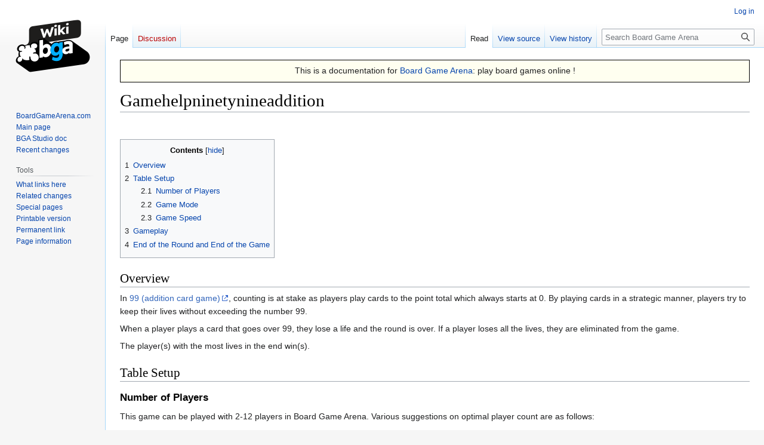

--- FILE ---
content_type: text/html; charset=UTF-8
request_url: http://en.doc.boardgamearena.com/Gamehelpninetynineaddition
body_size: 25866
content:
<!DOCTYPE html>
<html class="client-nojs" lang="en" dir="ltr">
<head>
<meta charset="UTF-8"/>
<title>Gamehelpninetynineaddition - Board Game Arena</title>
<script>document.documentElement.className="client-js";RLCONF={"wgBreakFrames":false,"wgSeparatorTransformTable":["",""],"wgDigitTransformTable":["",""],"wgDefaultDateFormat":"dmy","wgMonthNames":["","January","February","March","April","May","June","July","August","September","October","November","December"],"wgRequestId":"bbca136419ee578edbdfad49","wgCSPNonce":false,"wgCanonicalNamespace":"","wgCanonicalSpecialPageName":false,"wgNamespaceNumber":0,"wgPageName":"Gamehelpninetynineaddition","wgTitle":"Gamehelpninetynineaddition","wgCurRevisionId":22994,"wgRevisionId":22994,"wgArticleId":916,"wgIsArticle":true,"wgIsRedirect":false,"wgAction":"view","wgUserName":null,"wgUserGroups":["*"],"wgCategories":["Card games"],"wgPageContentLanguage":"en","wgPageContentModel":"wikitext","wgRelevantPageName":"Gamehelpninetynineaddition","wgRelevantArticleId":916,"wgIsProbablyEditable":false,"wgRelevantPageIsProbablyEditable":false,"wgRestrictionEdit":[],"wgRestrictionMove":[],"wgVisualEditor":{
"pageLanguageCode":"en","pageLanguageDir":"ltr","pageVariantFallbacks":"en"},"wgVector2022PreviewPages":[],"wgEditSubmitButtonLabelPublish":false};RLSTATE={"site.styles":"ready","user.styles":"ready","user":"ready","user.options":"loading","skins.vector.styles.legacy":"ready","ext.visualEditor.desktopArticleTarget.noscript":"ready"};RLPAGEMODULES=["site","mediawiki.page.ready","mediawiki.toc","skins.vector.legacy.js","ext.visualEditor.desktopArticleTarget.init","ext.visualEditor.targetLoader"];</script>
<script>(RLQ=window.RLQ||[]).push(function(){mw.loader.implement("user.options@12s5i",function($,jQuery,require,module){mw.user.tokens.set({"patrolToken":"+\\","watchToken":"+\\","csrfToken":"+\\"});});});</script>
<link rel="stylesheet" href="/load.php?lang=en&amp;modules=ext.visualEditor.desktopArticleTarget.noscript%7Cskins.vector.styles.legacy&amp;only=styles&amp;skin=vector"/>
<script async="" src="/load.php?lang=en&amp;modules=startup&amp;only=scripts&amp;raw=1&amp;skin=vector"></script>
<meta name="generator" content="MediaWiki 1.39.0"/>
<meta name="format-detection" content="telephone=no"/>
<meta name="viewport" content="width=1000"/>
<link rel="canonical" href="http://en.boardgamearena.com/doc/Gamehelpninetynineaddition"/>
<link rel="icon" href="//en.boardgamearena.com/favicon.ico"/>
<link rel="search" type="application/opensearchdescription+xml" href="/opensearch_desc.php" title="Board Game Arena (en)"/>
<link rel="EditURI" type="application/rsd+xml" href="//en.doc.boardgamearena.com/api.php?action=rsd"/>
</head>
<body class="mediawiki ltr sitedir-ltr mw-hide-empty-elt ns-0 ns-subject page-Gamehelpninetynineaddition rootpage-Gamehelpninetynineaddition skin-vector action-view skin-vector-legacy vector-feature-language-in-header-enabled vector-feature-language-in-main-page-header-disabled vector-feature-language-alert-in-sidebar-disabled vector-feature-sticky-header-disabled vector-feature-sticky-header-edit-disabled vector-feature-table-of-contents-disabled vector-feature-visual-enhancement-next-disabled"><div id="mw-page-base" class="noprint"></div>
<div id="mw-head-base" class="noprint"></div>
<div id="content" class="mw-body" role="main">
	<a id="top"></a>
	<div id="siteNotice"><div id="localNotice"><div class="sitenotice" lang="en" dir="ltr"><div style="font-size: 110%; background-color: ivory; padding: 0.5ex; border: 1px solid black; text-align: center;">
<p>This is a documentation for <a rel="nofollow" class="external text" href="http://boardgamearena.com">Board Game Arena</a>: play board games online&#160;!
</p>
</div></div></div></div>
	<div class="mw-indicators">
	</div>
	<h1 id="firstHeading" class="firstHeading mw-first-heading"><span class="mw-page-title-main">Gamehelpninetynineaddition</span></h1>
	<div id="bodyContent" class="vector-body">
		<div id="siteSub" class="noprint">From Board Game Arena</div>
		<div id="contentSub"></div>
		<div id="contentSub2"></div>
		
		<div id="jump-to-nav"></div>
		<a class="mw-jump-link" href="#mw-head">Jump to navigation</a>
		<a class="mw-jump-link" href="#searchInput">Jump to search</a>
		<div id="mw-content-text" class="mw-body-content mw-content-ltr" lang="en" dir="ltr"><div class="mw-parser-output"><p><br />
</p>
<div id="toc" class="toc" role="navigation" aria-labelledby="mw-toc-heading"><input type="checkbox" role="button" id="toctogglecheckbox" class="toctogglecheckbox" style="display:none" /><div class="toctitle" lang="en" dir="ltr"><h2 id="mw-toc-heading">Contents</h2><span class="toctogglespan"><label class="toctogglelabel" for="toctogglecheckbox"></label></span></div>
<ul>
<li class="toclevel-1 tocsection-1"><a href="#Overview"><span class="tocnumber">1</span> <span class="toctext">Overview</span></a></li>
<li class="toclevel-1 tocsection-2"><a href="#Table_Setup"><span class="tocnumber">2</span> <span class="toctext">Table Setup</span></a>
<ul>
<li class="toclevel-2 tocsection-3"><a href="#Number_of_Players"><span class="tocnumber">2.1</span> <span class="toctext">Number of Players</span></a></li>
<li class="toclevel-2 tocsection-4"><a href="#Game_Mode"><span class="tocnumber">2.2</span> <span class="toctext">Game Mode</span></a></li>
<li class="toclevel-2 tocsection-5"><a href="#Game_Speed"><span class="tocnumber">2.3</span> <span class="toctext">Game Speed</span></a></li>
</ul>
</li>
<li class="toclevel-1 tocsection-6"><a href="#Gameplay"><span class="tocnumber">3</span> <span class="toctext">Gameplay</span></a></li>
<li class="toclevel-1 tocsection-7"><a href="#End_of_the_Round_and_End_of_the_Game"><span class="tocnumber">4</span> <span class="toctext">End of the Round and End of the Game</span></a></li>
</ul>
</div>

<h2><span class="mw-headline" id="Overview">Overview</span></h2>
<p>In <a rel="nofollow" class="external text" href="https://bicyclecards.com/how-to-play/99-ninety-nine/">99 (addition card game)</a>, counting is at stake as players play cards to the point total which always starts at 0. By playing cards in a strategic manner, players try to keep their lives without exceeding the number 99.
</p><p>When a player plays a card that goes over 99, they lose a life and the round is over. If a player loses all the lives, they are eliminated from the game.
</p><p>The player(s) with the most lives in the end win(s).
</p>
<h2><span class="mw-headline" id="Table_Setup">Table Setup</span></h2>
<h3><span class="mw-headline" id="Number_of_Players">Number of Players</span></h3>
<p>This game can be played with 2-12 players in Board Game Arena. Various suggestions on optimal player count are as follows:
</p>
<table class="wikitable" style="text-align:center;">

<tbody><tr>
<th>Gaming Company
</th>
<th>Optimal Player Count
</th></tr>
<tr>
<td><a rel="nofollow" class="external text" href="https://bicyclecards.com/how-to-play/99-ninety-nine/">Bicycle Cards</a>
</td>
<td>3-4
</td></tr>
<tr>
<td><a rel="nofollow" class="external text" href="https://boardgamearena.com/gamepanel?game=ninetynineaddition">Board Game Arena</a>
</td>
<td>4
</td></tr>
<tr>
<td><a rel="nofollow" class="external text" href="https://boardgamegeek.com/boardgame/101420/ninety-nine">Board Game Geek</a>
</td>
<td>4-5
</td></tr></tbody></table>
<h3><span class="mw-headline" id="Game_Mode">Game Mode</span></h3>
<p>This game can be played in two modes:
</p>
<ul><li><i>Normal Mode</i>: The ELO ranking will be calculated depending on the player count and game results.</li>
<li><i>Training Mode</i>: The game is simply played without taking the ELO ranking into account.</li></ul>
<h3><span class="mw-headline" id="Game_Speed">Game Speed</span></h3>
<p>This game can be played in two systems, each with various speeds:
</p>
<ul><li><i>Real-time</i>: Slow / Normal / Fast</li>
<li><i>Turn-based</i>: Normal / Fast</li></ul>
<h2><span class="mw-headline" id="Gameplay">Gameplay</span></h2>
<p>At the start of the game, each player receives 3 lives and 3 random cards that form their hand. Meanwhile, the point total is set at 0 and the first player will be established.
</p><p>Gameplay occurs in rounds, starting with the first player. On their turn, the active player plays a card from their hand and alters the point total based on the card played:
</p>
<table class="wikitable" style="text-align:center;">
<tbody><tr>
<th>Card Type Played
</th>
<th>Effect on Point Total
</th></tr>
<tr>
<td><span title="card" style="background:#fafafa;box-shadow:0.05rem 0.05rem 0.1rem 0.1rem rgba(0,0,0,0.2),inset 0 0 0 0.1rem #fff0;border-radius:0.2rem;padding:0.25rem 0.15rem;line-height:calc(1rem + 0.7rem);color:#000;text-shadow:0 0 calc(1rem/20) #fff0,0 0 calc(1rem/20) #fff0,0 0 calc(1rem/20) #fff0,0 0 calc(1rem/20) #fff0,0 0 calc(1rem/20) #fff0,0 0 calc(1rem/20) #fff0;font-size:1rem;white-space:nowrap">2</span> <span title="card" style="background:#fafafa;box-shadow:0.05rem 0.05rem 0.1rem 0.1rem rgba(0,0,0,0.2),inset 0 0 0 0.1rem #fff0;border-radius:0.2rem;padding:0.25rem 0.15rem;line-height:calc(1rem + 0.7rem);color:#000;text-shadow:0 0 calc(1rem/20) #fff0,0 0 calc(1rem/20) #fff0,0 0 calc(1rem/20) #fff0,0 0 calc(1rem/20) #fff0,0 0 calc(1rem/20) #fff0,0 0 calc(1rem/20) #fff0;font-size:1rem;white-space:nowrap">3</span> <span title="card" style="background:#fafafa;box-shadow:0.05rem 0.05rem 0.1rem 0.1rem rgba(0,0,0,0.2),inset 0 0 0 0.1rem #fff0;border-radius:0.2rem;padding:0.25rem 0.15rem;line-height:calc(1rem + 0.7rem);color:#000;text-shadow:0 0 calc(1rem/20) #fff0,0 0 calc(1rem/20) #fff0,0 0 calc(1rem/20) #fff0,0 0 calc(1rem/20) #fff0,0 0 calc(1rem/20) #fff0,0 0 calc(1rem/20) #fff0;font-size:1rem;white-space:nowrap">5</span> <span title="card" style="background:#fafafa;box-shadow:0.05rem 0.05rem 0.1rem 0.1rem rgba(0,0,0,0.2),inset 0 0 0 0.1rem #fff0;border-radius:0.2rem;padding:0.25rem 0.15rem;line-height:calc(1rem + 0.7rem);color:#000;text-shadow:0 0 calc(1rem/20) #fff0,0 0 calc(1rem/20) #fff0,0 0 calc(1rem/20) #fff0,0 0 calc(1rem/20) #fff0,0 0 calc(1rem/20) #fff0,0 0 calc(1rem/20) #fff0;font-size:1rem;white-space:nowrap">6</span> <span title="card" style="background:#fafafa;box-shadow:0.05rem 0.05rem 0.1rem 0.1rem rgba(0,0,0,0.2),inset 0 0 0 0.1rem #fff0;border-radius:0.2rem;padding:0.25rem 0.15rem;line-height:calc(1rem + 0.7rem);color:#000;text-shadow:0 0 calc(1rem/20) #fff0,0 0 calc(1rem/20) #fff0,0 0 calc(1rem/20) #fff0,0 0 calc(1rem/20) #fff0,0 0 calc(1rem/20) #fff0,0 0 calc(1rem/20) #fff0;font-size:1rem;white-space:nowrap">7</span> <span title="card" style="background:#fafafa;box-shadow:0.05rem 0.05rem 0.1rem 0.1rem rgba(0,0,0,0.2),inset 0 0 0 0.1rem #fff0;border-radius:0.2rem;padding:0.25rem 0.15rem;line-height:calc(1rem + 0.7rem);color:#000;text-shadow:0 0 calc(1rem/20) #fff0,0 0 calc(1rem/20) #fff0,0 0 calc(1rem/20) #fff0,0 0 calc(1rem/20) #fff0,0 0 calc(1rem/20) #fff0,0 0 calc(1rem/20) #fff0;font-size:1rem;white-space:nowrap">8</span>
</td>
<td>Add face value
</td></tr>
<tr>
<td><span title="card" style="background:#fafafa;box-shadow:0.05rem 0.05rem 0.1rem 0.1rem rgba(0,0,0,0.2),inset 0 0 0 0.1rem #fff0;border-radius:0.2rem;padding:0.25rem 0.15rem;line-height:calc(1rem + 0.7rem);color:#000;text-shadow:0 0 calc(1rem/20) #fff0,0 0 calc(1rem/20) #fff0,0 0 calc(1rem/20) #fff0,0 0 calc(1rem/20) #fff0,0 0 calc(1rem/20) #fff0,0 0 calc(1rem/20) #fff0;font-size:1rem;white-space:nowrap">A</span>
</td>
<td>Add 1 or 11
</td></tr>
<tr>
<td><span title="card" style="background:#fafafa;box-shadow:0.05rem 0.05rem 0.1rem 0.1rem rgba(0,0,0,0.2),inset 0 0 0 0.1rem #fff0;border-radius:0.2rem;padding:0.25rem 0.15rem;line-height:calc(1rem + 0.7rem);color:#000;text-shadow:0 0 calc(1rem/20) #fff0,0 0 calc(1rem/20) #fff0,0 0 calc(1rem/20) #fff0,0 0 calc(1rem/20) #fff0,0 0 calc(1rem/20) #fff0,0 0 calc(1rem/20) #fff0;font-size:1rem;white-space:nowrap">J</span> <span title="card" style="background:#fafafa;box-shadow:0.05rem 0.05rem 0.1rem 0.1rem rgba(0,0,0,0.2),inset 0 0 0 0.1rem #fff0;border-radius:0.2rem;padding:0.25rem 0.15rem;line-height:calc(1rem + 0.7rem);color:#000;text-shadow:0 0 calc(1rem/20) #fff0,0 0 calc(1rem/20) #fff0,0 0 calc(1rem/20) #fff0,0 0 calc(1rem/20) #fff0,0 0 calc(1rem/20) #fff0,0 0 calc(1rem/20) #fff0;font-size:1rem;white-space:nowrap">Q</span>
</td>
<td>Add 10
</td></tr>
<tr>
<td><span title="card" style="background:#fafafa;box-shadow:0.05rem 0.05rem 0.1rem 0.1rem rgba(0,0,0,0.2),inset 0 0 0 0.1rem #fff0;border-radius:0.2rem;padding:0.25rem 0.15rem;line-height:calc(1rem + 0.7rem);color:#000;text-shadow:0 0 calc(1rem/20) #fff0,0 0 calc(1rem/20) #fff0,0 0 calc(1rem/20) #fff0,0 0 calc(1rem/20) #fff0,0 0 calc(1rem/20) #fff0,0 0 calc(1rem/20) #fff0;font-size:1rem;white-space:nowrap">4</span>
</td>
<td>Reverse the direction of play (No effect to point total - Add 0)
</td></tr>
<tr>
<td><span title="card" style="background:#fafafa;box-shadow:0.05rem 0.05rem 0.1rem 0.1rem rgba(0,0,0,0.2),inset 0 0 0 0.1rem #fff0;border-radius:0.2rem;padding:0.25rem 0.15rem;line-height:calc(1rem + 0.7rem);color:#000;text-shadow:0 0 calc(1rem/20) #fff0,0 0 calc(1rem/20) #fff0,0 0 calc(1rem/20) #fff0,0 0 calc(1rem/20) #fff0,0 0 calc(1rem/20) #fff0,0 0 calc(1rem/20) #fff0;font-size:1rem;white-space:nowrap">9</span>
</td>
<td>No effect (Add 0)
</td></tr>
<tr>
<td><span title="card" style="background:#fafafa;box-shadow:0.05rem 0.05rem 0.1rem 0.1rem rgba(0,0,0,0.2),inset 0 0 0 0.1rem #fff0;border-radius:0.2rem;padding:0.25rem 0.15rem;line-height:calc(1rem + 0.7rem);color:#000;text-shadow:0 0 calc(1rem/20) #fff0,0 0 calc(1rem/20) #fff0,0 0 calc(1rem/20) #fff0,0 0 calc(1rem/20) #fff0,0 0 calc(1rem/20) #fff0,0 0 calc(1rem/20) #fff0;font-size:1rem;white-space:nowrap">10</span>
</td>
<td>Subtract 10
</td></tr>
<tr>
<td><span title="card" style="background:#fafafa;box-shadow:0.05rem 0.05rem 0.1rem 0.1rem rgba(0,0,0,0.2),inset 0 0 0 0.1rem #fff0;border-radius:0.2rem;padding:0.25rem 0.15rem;line-height:calc(1rem + 0.7rem);color:#000;text-shadow:0 0 calc(1rem/20) #fff0,0 0 calc(1rem/20) #fff0,0 0 calc(1rem/20) #fff0,0 0 calc(1rem/20) #fff0,0 0 calc(1rem/20) #fff0,0 0 calc(1rem/20) #fff0;font-size:1rem;white-space:nowrap">K</span>
</td>
<td>Set the point total at 99
</td></tr></tbody></table>
<p>After a card is played towards the point total, the active player draws a new card to add to their hand. The next player in clockwise order must play a card that does not put the total over 99 and draw a new one afterwards.
</p>
<h2><span class="mw-headline" id="End_of_the_Round_and_End_of_the_Game">End of the Round and End of the Game</span></h2>
<p>The round ends when a player busts and loses a life for failing to play a card that keeps the total within 99. After which, players receive a new hand of 3 cards for the next round. The point total sets back to 0 and the next round begins with the player who busted in the last round.
</p><p>Depending on the quick mode, the game could end in two ways:
</p>
<ul><li><i>Quick Mode Disabled</i>: When a player loses all the lives, that player is eliminated and the game continues. The last player with lives remaining wins.</li>
<li><i>Quick Mode Enabled</i>: When a player loses all the lives, that player is eliminated and the game ends. The player(s) with the most lives remaining win(s).</li></ul>
<!-- 
NewPP limit report
Cached time: 20260116092633
Cache expiry: 86400
Reduced expiry: false
Complications: [show‐toc]
CPU time usage: 0.012 seconds
Real time usage: 0.080 seconds
Preprocessor visited node count: 359/1000000
Post‐expand include size: 5383/2097152 bytes
Template argument size: 14/2097152 bytes
Highest expansion depth: 3/100
Expensive parser function count: 0/100
Unstrip recursion depth: 0/20
Unstrip post‐expand size: 0/5000000 bytes
-->
<!--
Transclusion expansion time report (%,ms,calls,template)
100.00%    3.188      1 -total
 87.35%    2.785     13 Template:Card
-->

<!-- Saved in parser cache with key tournoidoc139_en:pcache:idhash:916-0!canonical and timestamp 20260116092633 and revision id 22994.
 -->
</div>
<div class="printfooter" data-nosnippet="">Retrieved from "<a dir="ltr" href="http:///index.php?title=Gamehelpninetynineaddition&amp;oldid=22994">http:///index.php?title=Gamehelpninetynineaddition&amp;oldid=22994</a>"</div></div>
		<div id="catlinks" class="catlinks" data-mw="interface"><div id="mw-normal-catlinks" class="mw-normal-catlinks"><a href="/Special:Categories" title="Special:Categories">Category</a>: <ul><li><a href="/index.php?title=Category:Card_games&amp;action=edit&amp;redlink=1" class="new" title="Category:Card games (page does not exist)">Card games</a></li></ul></div></div>
	</div>
</div>

<div id="mw-navigation">
	<h2>Navigation menu</h2>
	<div id="mw-head">
		

<nav id="p-personal" class="vector-menu mw-portlet mw-portlet-personal vector-user-menu-legacy" aria-labelledby="p-personal-label" role="navigation"  >
	<h3
		id="p-personal-label"
		
		class="vector-menu-heading "
	>
		<span class="vector-menu-heading-label">Personal tools</span>
	</h3>
	<div class="vector-menu-content">
		
		<ul class="vector-menu-content-list"><li id="pt-login" class="mw-list-item"><a href="/index.php?title=Special:UserLogin&amp;returnto=Gamehelpninetynineaddition" title="You are encouraged to log in; however, it is not mandatory [o]" accesskey="o"><span>Log in</span></a></li></ul>
		
	</div>
</nav>

		<div id="left-navigation">
			

<nav id="p-namespaces" class="vector-menu mw-portlet mw-portlet-namespaces vector-menu-tabs vector-menu-tabs-legacy" aria-labelledby="p-namespaces-label" role="navigation"  >
	<h3
		id="p-namespaces-label"
		
		class="vector-menu-heading "
	>
		<span class="vector-menu-heading-label">Namespaces</span>
	</h3>
	<div class="vector-menu-content">
		
		<ul class="vector-menu-content-list"><li id="ca-nstab-main" class="selected mw-list-item"><a href="/Gamehelpninetynineaddition" title="View the content page [c]" accesskey="c"><span>Page</span></a></li><li id="ca-talk" class="new mw-list-item"><a href="/index.php?title=Talk:Gamehelpninetynineaddition&amp;action=edit&amp;redlink=1" rel="discussion" title="Discussion about the content page (page does not exist) [t]" accesskey="t"><span>Discussion</span></a></li></ul>
		
	</div>
</nav>

			

<nav id="p-variants" class="vector-menu mw-portlet mw-portlet-variants emptyPortlet vector-menu-dropdown" aria-labelledby="p-variants-label" role="navigation"  >
	<input type="checkbox"
		id="p-variants-checkbox"
		role="button"
		aria-haspopup="true"
		data-event-name="ui.dropdown-p-variants"
		class="vector-menu-checkbox"
		aria-labelledby="p-variants-label"
	/>
	<label
		id="p-variants-label"
		 aria-label="Change language variant"
		class="vector-menu-heading "
	>
		<span class="vector-menu-heading-label">English</span>
	</label>
	<div class="vector-menu-content">
		
		<ul class="vector-menu-content-list"></ul>
		
	</div>
</nav>

		</div>
		<div id="right-navigation">
			

<nav id="p-views" class="vector-menu mw-portlet mw-portlet-views vector-menu-tabs vector-menu-tabs-legacy" aria-labelledby="p-views-label" role="navigation"  >
	<h3
		id="p-views-label"
		
		class="vector-menu-heading "
	>
		<span class="vector-menu-heading-label">Views</span>
	</h3>
	<div class="vector-menu-content">
		
		<ul class="vector-menu-content-list"><li id="ca-view" class="selected mw-list-item"><a href="/Gamehelpninetynineaddition"><span>Read</span></a></li><li id="ca-viewsource" class="mw-list-item"><a href="/index.php?title=Gamehelpninetynineaddition&amp;action=edit" title="This page is protected.&#10;You can view its source [e]" accesskey="e"><span>View source</span></a></li><li id="ca-history" class="mw-list-item"><a href="/index.php?title=Gamehelpninetynineaddition&amp;action=history" title="Past revisions of this page [h]" accesskey="h"><span>View history</span></a></li></ul>
		
	</div>
</nav>

			

<nav id="p-cactions" class="vector-menu mw-portlet mw-portlet-cactions emptyPortlet vector-menu-dropdown" aria-labelledby="p-cactions-label" role="navigation"  title="More options" >
	<input type="checkbox"
		id="p-cactions-checkbox"
		role="button"
		aria-haspopup="true"
		data-event-name="ui.dropdown-p-cactions"
		class="vector-menu-checkbox"
		aria-labelledby="p-cactions-label"
	/>
	<label
		id="p-cactions-label"
		
		class="vector-menu-heading "
	>
		<span class="vector-menu-heading-label">More</span>
	</label>
	<div class="vector-menu-content">
		
		<ul class="vector-menu-content-list"></ul>
		
	</div>
</nav>

			
<div id="p-search" role="search" class="vector-search-box-vue  vector-search-box-show-thumbnail vector-search-box-auto-expand-width vector-search-box">
	<div>
			<h3 >
				<label for="searchInput">Search</label>
			</h3>
		<form action="/index.php" id="searchform"
			class="vector-search-box-form">
			<div id="simpleSearch"
				class="vector-search-box-inner"
				 data-search-loc="header-navigation">
				<input class="vector-search-box-input"
					 type="search" name="search" placeholder="Search Board Game Arena" aria-label="Search Board Game Arena" autocapitalize="sentences" title="Search Board Game Arena [f]" accesskey="f" id="searchInput"
				>
				<input type="hidden" name="title" value="Special:Search">
				<input id="mw-searchButton"
					 class="searchButton mw-fallbackSearchButton" type="submit" name="fulltext" title="Search the pages for this text" value="Search">
				<input id="searchButton"
					 class="searchButton" type="submit" name="go" title="Go to a page with this exact name if it exists" value="Go">
			</div>
		</form>
	</div>
</div>

		</div>
	</div>
	

<div id="mw-panel">
	<div id="p-logo" role="banner">
		<a class="mw-wiki-logo" href="/Main_Page"
			title="Visit the main page"></a>
	</div>
	

<nav id="p-navigation" class="vector-menu mw-portlet mw-portlet-navigation vector-menu-portal portal" aria-labelledby="p-navigation-label" role="navigation"  >
	<h3
		id="p-navigation-label"
		
		class="vector-menu-heading "
	>
		<span class="vector-menu-heading-label">Navigation</span>
	</h3>
	<div class="vector-menu-content">
		
		<ul class="vector-menu-content-list"><li id="n-BoardGameArena.com" class="mw-list-item"><a href="http://boardgamearena.com" rel="nofollow"><span>BoardGameArena.com</span></a></li><li id="n-mainpage-description" class="mw-list-item"><a href="/Main_Page" title="Visit the main page [z]" accesskey="z"><span>Main page</span></a></li><li id="n-BGA-Studio-doc" class="mw-list-item"><a href="/Studio"><span>BGA Studio doc</span></a></li><li id="n-recentchanges" class="mw-list-item"><a href="/Special:RecentChanges" title="A list of recent changes in the wiki [r]" accesskey="r"><span>Recent changes</span></a></li></ul>
		
	</div>
</nav>

	

<nav id="p-tb" class="vector-menu mw-portlet mw-portlet-tb vector-menu-portal portal" aria-labelledby="p-tb-label" role="navigation"  >
	<h3
		id="p-tb-label"
		
		class="vector-menu-heading "
	>
		<span class="vector-menu-heading-label">Tools</span>
	</h3>
	<div class="vector-menu-content">
		
		<ul class="vector-menu-content-list"><li id="t-whatlinkshere" class="mw-list-item"><a href="/Special:WhatLinksHere/Gamehelpninetynineaddition" title="A list of all wiki pages that link here [j]" accesskey="j"><span>What links here</span></a></li><li id="t-recentchangeslinked" class="mw-list-item"><a href="/Special:RecentChangesLinked/Gamehelpninetynineaddition" rel="nofollow" title="Recent changes in pages linked from this page [k]" accesskey="k"><span>Related changes</span></a></li><li id="t-specialpages" class="mw-list-item"><a href="/Special:SpecialPages" title="A list of all special pages [q]" accesskey="q"><span>Special pages</span></a></li><li id="t-print" class="mw-list-item"><a href="javascript:print();" rel="alternate" title="Printable version of this page [p]" accesskey="p"><span>Printable version</span></a></li><li id="t-permalink" class="mw-list-item"><a href="/index.php?title=Gamehelpninetynineaddition&amp;oldid=22994" title="Permanent link to this revision of this page"><span>Permanent link</span></a></li><li id="t-info" class="mw-list-item"><a href="/index.php?title=Gamehelpninetynineaddition&amp;action=info" title="More information about this page"><span>Page information</span></a></li></ul>
		
	</div>
</nav>

	
</div>

</div>

<footer id="footer" class="mw-footer" role="contentinfo" >
	<ul id="footer-info">
	<li id="footer-info-lastmod"> This page was last edited on 12 October 2024, at 05:15.</li>
</ul>

	<ul id="footer-places">
	<li id="footer-places-privacy"><a href="/Board_Game_Arena:Privacy_policy">Privacy policy</a></li>
	<li id="footer-places-about"><a href="/Board_Game_Arena:About">About Board Game Arena</a></li>
	<li id="footer-places-disclaimer"><a href="/Board_Game_Arena:General_disclaimer">Disclaimers</a></li>
</ul>

	<ul id="footer-icons" class="noprint">
	<li id="footer-poweredbyico"><a href="https://www.mediawiki.org/"><img src="/resources/assets/poweredby_mediawiki_88x31.png" alt="Powered by MediaWiki" srcset="/resources/assets/poweredby_mediawiki_132x47.png 1.5x, /resources/assets/poweredby_mediawiki_176x62.png 2x" width="88" height="31" loading="lazy"/></a></li>
</ul>

</footer>

<script>(RLQ=window.RLQ||[]).push(function(){mw.config.set({"wgPageParseReport":{"limitreport":{"cputime":"0.012","walltime":"0.080","ppvisitednodes":{"value":359,"limit":1000000},"postexpandincludesize":{"value":5383,"limit":2097152},"templateargumentsize":{"value":14,"limit":2097152},"expansiondepth":{"value":3,"limit":100},"expensivefunctioncount":{"value":0,"limit":100},"unstrip-depth":{"value":0,"limit":20},"unstrip-size":{"value":0,"limit":5000000},"timingprofile":["100.00%    3.188      1 -total"," 87.35%    2.785     13 Template:Card"]},"cachereport":{"timestamp":"20260116092633","ttl":86400,"transientcontent":false}}});mw.config.set({"wgBackendResponseTime":102});});</script>
</body>
</html>